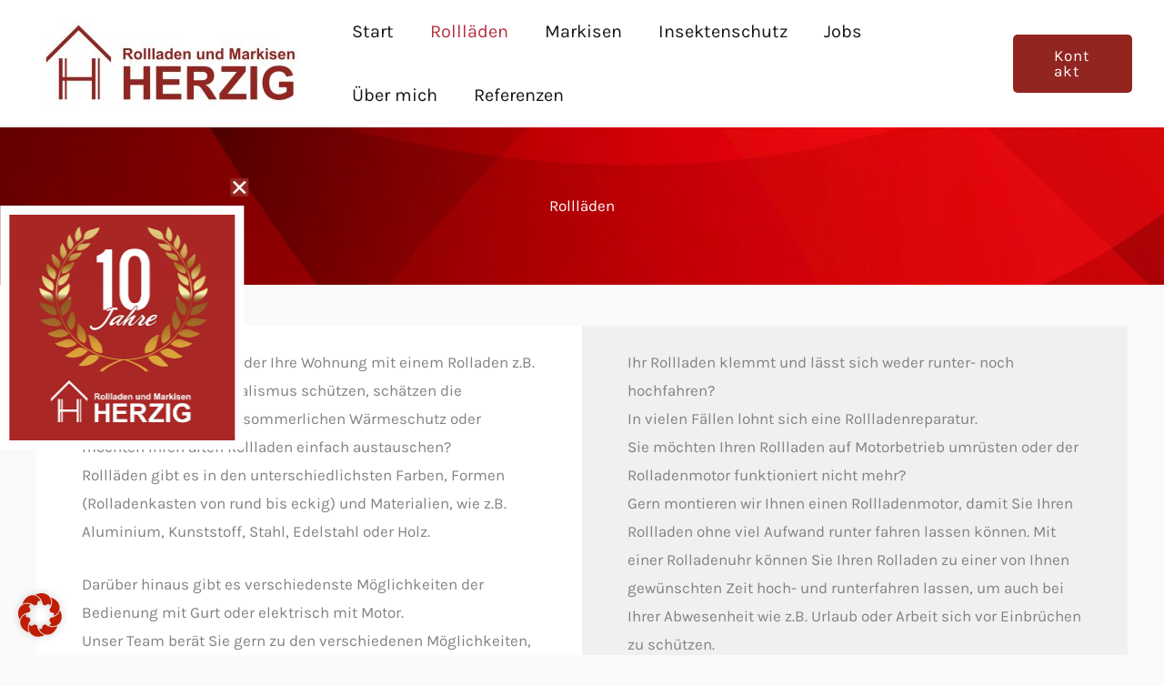

--- FILE ---
content_type: text/css; charset=utf-8
request_url: https://rollladen-herzig.de/wp-content/uploads/elementor/css/post-73.css?ver=1768466928
body_size: 824
content:
.elementor-73 .elementor-element.elementor-element-54c11adb:not(.elementor-motion-effects-element-type-background), .elementor-73 .elementor-element.elementor-element-54c11adb > .elementor-motion-effects-container > .elementor-motion-effects-layer{background-image:url("https://rollladen-herzig.de/wp-content/uploads/2023/02/red_bg-scaled.jpg");background-position:center center;background-repeat:no-repeat;background-size:cover;}.elementor-73 .elementor-element.elementor-element-54c11adb > .elementor-background-overlay{background-color:var( --e-global-color-astglobalcolor0 );opacity:0.7;transition:background 0.3s, border-radius 0.3s, opacity 0.3s;}.elementor-73 .elementor-element.elementor-element-54c11adb{transition:background 0.3s, border 0.3s, border-radius 0.3s, box-shadow 0.3s;padding:75px 0px 75px 0px;}.elementor-73 .elementor-element.elementor-element-394ec616{text-align:center;}.elementor-73 .elementor-element.elementor-element-394ec616 .elementor-heading-title{color:#FFFFFF;}.elementor-73 .elementor-element.elementor-element-2a8bb2a9{margin-top:45px;margin-bottom:45px;}.elementor-73 .elementor-element.elementor-element-34918e2b:not(.elementor-motion-effects-element-type-background) > .elementor-widget-wrap, .elementor-73 .elementor-element.elementor-element-34918e2b > .elementor-widget-wrap > .elementor-motion-effects-container > .elementor-motion-effects-layer{background-color:var( --e-global-color-astglobalcolor5 );}.elementor-73 .elementor-element.elementor-element-34918e2b > .elementor-element-populated{transition:background 0.3s, border 0.3s, border-radius 0.3s, box-shadow 0.3s;padding:25px 50px 25px 50px;}.elementor-73 .elementor-element.elementor-element-34918e2b > .elementor-element-populated > .elementor-background-overlay{transition:background 0.3s, border-radius 0.3s, opacity 0.3s;}.elementor-73 .elementor-element.elementor-element-783708ab:not(.elementor-motion-effects-element-type-background) > .elementor-widget-wrap, .elementor-73 .elementor-element.elementor-element-783708ab > .elementor-widget-wrap > .elementor-motion-effects-container > .elementor-motion-effects-layer{background-color:#F0F0F0;}.elementor-73 .elementor-element.elementor-element-783708ab > .elementor-element-populated{transition:background 0.3s, border 0.3s, border-radius 0.3s, box-shadow 0.3s;padding:25px 50px 25px 50px;}.elementor-73 .elementor-element.elementor-element-783708ab > .elementor-element-populated > .elementor-background-overlay{transition:background 0.3s, border-radius 0.3s, opacity 0.3s;}.elementor-73 .elementor-element.elementor-element-4d6acaa > .elementor-widget-container{margin:0px 0px -40px 0px;}.elementor-73 .elementor-element.elementor-element-4d6acaa{font-size:20px;font-weight:600;color:var( --e-global-color-astglobalcolor0 );}.elementor-73 .elementor-element.elementor-element-7889d8f9 .elementor-icon-list-items:not(.elementor-inline-items) .elementor-icon-list-item:not(:last-child){padding-block-end:calc(15px/2);}.elementor-73 .elementor-element.elementor-element-7889d8f9 .elementor-icon-list-items:not(.elementor-inline-items) .elementor-icon-list-item:not(:first-child){margin-block-start:calc(15px/2);}.elementor-73 .elementor-element.elementor-element-7889d8f9 .elementor-icon-list-items.elementor-inline-items .elementor-icon-list-item{margin-inline:calc(15px/2);}.elementor-73 .elementor-element.elementor-element-7889d8f9 .elementor-icon-list-items.elementor-inline-items{margin-inline:calc(-15px/2);}.elementor-73 .elementor-element.elementor-element-7889d8f9 .elementor-icon-list-items.elementor-inline-items .elementor-icon-list-item:after{inset-inline-end:calc(-15px/2);}.elementor-73 .elementor-element.elementor-element-7889d8f9 .elementor-icon-list-item:not(:last-child):after{content:"";border-color:#ddd;}.elementor-73 .elementor-element.elementor-element-7889d8f9 .elementor-icon-list-items:not(.elementor-inline-items) .elementor-icon-list-item:not(:last-child):after{border-block-start-style:solid;border-block-start-width:1px;}.elementor-73 .elementor-element.elementor-element-7889d8f9 .elementor-icon-list-items.elementor-inline-items .elementor-icon-list-item:not(:last-child):after{border-inline-start-style:solid;}.elementor-73 .elementor-element.elementor-element-7889d8f9 .elementor-inline-items .elementor-icon-list-item:not(:last-child):after{border-inline-start-width:1px;}.elementor-73 .elementor-element.elementor-element-7889d8f9 .elementor-icon-list-icon i{color:var( --e-global-color-astglobalcolor0 );transition:color 0.3s;}.elementor-73 .elementor-element.elementor-element-7889d8f9 .elementor-icon-list-icon svg{fill:var( --e-global-color-astglobalcolor0 );transition:fill 0.3s;}.elementor-73 .elementor-element.elementor-element-7889d8f9{--e-icon-list-icon-size:14px;--icon-vertical-offset:0px;}.elementor-73 .elementor-element.elementor-element-7889d8f9 .elementor-icon-list-text{transition:color 0.3s;}.elementor-73 .elementor-element.elementor-element-6266768 .elementor-icon-list-items:not(.elementor-inline-items) .elementor-icon-list-item:not(:last-child){padding-block-end:calc(15px/2);}.elementor-73 .elementor-element.elementor-element-6266768 .elementor-icon-list-items:not(.elementor-inline-items) .elementor-icon-list-item:not(:first-child){margin-block-start:calc(15px/2);}.elementor-73 .elementor-element.elementor-element-6266768 .elementor-icon-list-items.elementor-inline-items .elementor-icon-list-item{margin-inline:calc(15px/2);}.elementor-73 .elementor-element.elementor-element-6266768 .elementor-icon-list-items.elementor-inline-items{margin-inline:calc(-15px/2);}.elementor-73 .elementor-element.elementor-element-6266768 .elementor-icon-list-items.elementor-inline-items .elementor-icon-list-item:after{inset-inline-end:calc(-15px/2);}.elementor-73 .elementor-element.elementor-element-6266768 .elementor-icon-list-item:not(:last-child):after{content:"";border-color:#ddd;}.elementor-73 .elementor-element.elementor-element-6266768 .elementor-icon-list-items:not(.elementor-inline-items) .elementor-icon-list-item:not(:last-child):after{border-block-start-style:solid;border-block-start-width:1px;}.elementor-73 .elementor-element.elementor-element-6266768 .elementor-icon-list-items.elementor-inline-items .elementor-icon-list-item:not(:last-child):after{border-inline-start-style:solid;}.elementor-73 .elementor-element.elementor-element-6266768 .elementor-inline-items .elementor-icon-list-item:not(:last-child):after{border-inline-start-width:1px;}.elementor-73 .elementor-element.elementor-element-6266768 .elementor-icon-list-icon i{color:var( --e-global-color-astglobalcolor0 );transition:color 0.3s;}.elementor-73 .elementor-element.elementor-element-6266768 .elementor-icon-list-icon svg{fill:var( --e-global-color-astglobalcolor0 );transition:fill 0.3s;}.elementor-73 .elementor-element.elementor-element-6266768{--e-icon-list-icon-size:14px;--icon-vertical-offset:0px;}.elementor-73 .elementor-element.elementor-element-6266768 .elementor-icon-list-text{transition:color 0.3s;}.elementor-73 .elementor-element.elementor-element-cf572ab .elementor-icon-list-items:not(.elementor-inline-items) .elementor-icon-list-item:not(:last-child){padding-block-end:calc(15px/2);}.elementor-73 .elementor-element.elementor-element-cf572ab .elementor-icon-list-items:not(.elementor-inline-items) .elementor-icon-list-item:not(:first-child){margin-block-start:calc(15px/2);}.elementor-73 .elementor-element.elementor-element-cf572ab .elementor-icon-list-items.elementor-inline-items .elementor-icon-list-item{margin-inline:calc(15px/2);}.elementor-73 .elementor-element.elementor-element-cf572ab .elementor-icon-list-items.elementor-inline-items{margin-inline:calc(-15px/2);}.elementor-73 .elementor-element.elementor-element-cf572ab .elementor-icon-list-items.elementor-inline-items .elementor-icon-list-item:after{inset-inline-end:calc(-15px/2);}.elementor-73 .elementor-element.elementor-element-cf572ab .elementor-icon-list-item:not(:last-child):after{content:"";border-color:#ddd;}.elementor-73 .elementor-element.elementor-element-cf572ab .elementor-icon-list-items:not(.elementor-inline-items) .elementor-icon-list-item:not(:last-child):after{border-block-start-style:solid;border-block-start-width:1px;}.elementor-73 .elementor-element.elementor-element-cf572ab .elementor-icon-list-items.elementor-inline-items .elementor-icon-list-item:not(:last-child):after{border-inline-start-style:solid;}.elementor-73 .elementor-element.elementor-element-cf572ab .elementor-inline-items .elementor-icon-list-item:not(:last-child):after{border-inline-start-width:1px;}.elementor-73 .elementor-element.elementor-element-cf572ab .elementor-icon-list-icon i{color:var( --e-global-color-astglobalcolor0 );transition:color 0.3s;}.elementor-73 .elementor-element.elementor-element-cf572ab .elementor-icon-list-icon svg{fill:var( --e-global-color-astglobalcolor0 );transition:fill 0.3s;}.elementor-73 .elementor-element.elementor-element-cf572ab{--e-icon-list-icon-size:14px;--icon-vertical-offset:0px;}.elementor-73 .elementor-element.elementor-element-cf572ab .elementor-icon-list-text{transition:color 0.3s;}.elementor-73 .elementor-element.elementor-element-d9270db{--spacer-size:50px;}.elementor-73 .elementor-element.elementor-element-33983b6 .uael-img-justified-wrap .uael-grid-item-content{margin:3px;}.elementor-73 .elementor-element.elementor-element-33983b6 .uael-grid-img-thumbnail img{opacity:1;}.elementor-73 .elementor-element.elementor-element-33983b6 .uael-grid-gallery-img:hover .uael-grid-img-thumbnail img{opacity:1;}.elementor-73 .elementor-element.elementor-element-a45855e{--spacer-size:50px;}@media(max-width:1024px){.elementor-73 .elementor-element.elementor-element-54c11adb{padding:150px 0px 150px 0px;}}@media(min-width:1025px){.elementor-73 .elementor-element.elementor-element-54c11adb:not(.elementor-motion-effects-element-type-background), .elementor-73 .elementor-element.elementor-element-54c11adb > .elementor-motion-effects-container > .elementor-motion-effects-layer{background-attachment:scroll;}}@media(max-width:767px){.elementor-73 .elementor-element.elementor-element-54c11adb{margin-top:0px;margin-bottom:0px;padding:75px 0px 75px 0px;}}

--- FILE ---
content_type: text/css; charset=utf-8
request_url: https://rollladen-herzig.de/wp-content/uploads/elementor/css/post-1785.css?ver=1768466921
body_size: 39
content:
#elementor-popup-modal-1785 .dialog-widget-content{animation-duration:1.2s;}#elementor-popup-modal-1785 .dialog-message{width:268px;height:auto;}#elementor-popup-modal-1785{justify-content:flex-start;align-items:center;}#elementor-popup-modal-1785 .dialog-close-button{display:flex;top:-30px;background-color:var( --e-global-color-astglobalcolor0 );font-size:20px;}body:not(.rtl) #elementor-popup-modal-1785 .dialog-close-button{right:-5px;}body.rtl #elementor-popup-modal-1785 .dialog-close-button{left:-5px;}#elementor-popup-modal-1785 .dialog-close-button i{color:#FFFFFF;}#elementor-popup-modal-1785 .dialog-close-button svg{fill:#FFFFFF;}@media(max-width:1024px){#elementor-popup-modal-1785 .dialog-message{width:30vw;}}@media(max-width:767px){.elementor-1785 .elementor-element.elementor-element-14f2a5b{text-align:left;}#elementor-popup-modal-1785 .dialog-message{width:40vw;}#elementor-popup-modal-1785{justify-content:flex-end;align-items:flex-end;}}